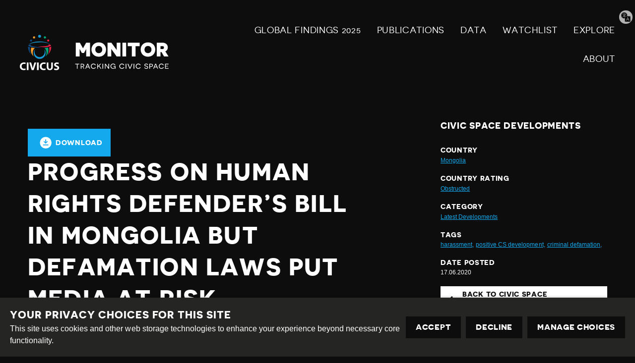

--- FILE ---
content_type: text/html; charset=utf-8
request_url: https://monitor.civicus.org/explore/progress-human-rights-defenders-bill-mongolia-defamation-laws-put-media-risk/
body_size: 8739
content:
<!DOCTYPE html>





<html lang="en">
  <head>
    <title>
      
  
    Progress on human rights defender’s bill in Mongolia but defamation laws put media at risk - Civicus Monitor
  

    </title>
    <link href="/static/dist/css/styles.d6445d092303.css" rel="stylesheet">
    <link href="/static/src/img/favicon.8edbdeadcc52.ico" rel="shortcut icon">
    <link rel="stylesheet" href="https://cdn.jsdelivr.net/npm/flatpickr/dist/flatpickr.min.css">
    <link rel="canonical" href="https://monitor.civicus.org/explore/progress-human-rights-defenders-bill-mongolia-defamation-laws-put-media-risk/" />

    <link rel="alternate" type="application/rss+xml" title="Civicus Monitor RSS" href="/feed/" />

    <link href="https://cdn.jsdelivr.net/gh/tofsjonas/sortable@latest/sortable-base.min.css" rel="stylesheet" />

    


<meta name="viewport" content="width=device-width,initial-scale=1">
<meta itemprop="name" content="Civicus Monitor">

<meta property="og:title" content="Progress on human rights defender’s bill in Mongolia but defamation laws put media at risk - Civicus Monitor" />
<meta property="og:type" content="article" />
<meta property="og:url" content="https://monitor.civicus.org/explore/progress-human-rights-defenders-bill-mongolia-defamation-laws-put-media-risk/" />
<meta property="og:site_name" content="Civicus Monitor" />

<meta name="twitter:title" content="Progress on human rights defender’s bill in Mongolia but defamation laws put media at risk - Civicus Monitor">
<meta name="twitter:card" content="summary_large_image">




  <meta name="description" content="In May 2020, a new law on the protection of human rights defenders was submitted to parliament. Civil society groups have raised concern about new criminal defamation provisions in the criminal code and the harassment of a journalist. The government has put on hold a proposed law on NGOs that could be used to severely constrain their activities." />
  <meta name="twitter:description" content="In May 2020, a new law on the protection of human rights defenders was submitted to parliament. Civil society groups have raised concern about new criminal defamation provisions in the criminal code and the harassment of a journalist. The government has put on hold a proposed law on NGOs that could be used to severely constrain their activities.">
  <meta itemprop="description" content="In May 2020, a new law on the protection of human rights defenders was submitted to parliament. Civil society groups have raised concern about new criminal defamation provisions in the criminal code and the harassment of a journalist. The government has put on hold a proposed law on NGOs that could be used to severely constrain their activities.">
  <meta property="og:description" content="In May 2020, a new law on the protection of human rights defenders was submitted to parliament. Civil society groups have raised concern about new criminal defamation provisions in the criminal code and the harassment of a journalist. The government has put on hold a proposed law on NGOs that could be used to severely constrain their activities." />



  
  <meta property="og:image" content="https://civicusmonitor.contentfiles.net/media/images/HRD_bill.2e16d0ba.fill-1200x630.jpg" />
  <meta name="twitter:image" content="https://civicusmonitor.contentfiles.net/media/images/HRD_bill.2e16d0ba.fill-1200x630.jpg">
  <meta itemprop="image" content="https://civicusmonitor.contentfiles.net/media/images/HRD_bill.2e16d0ba.fill-1200x630.jpg">



    

    <script defer data-domain="monitor.civicus.org" src="https://plausible.io/js/script.js"></script>

    
    
  </head>

  <body>
    

    

    
      




<header class="header dark-bg stack stack--center" role="banner">

  

  <div class="header-desktop container visible-large">
    
    <nav class="row row--nowrap row--space-between row--center" aria-label="Primary (desktop)">
      
      <a href="https://monitor.civicus.org/" class="brand--header" aria-labelledby="site-name-desktop">
        <span id="site-name-desktop" class="screen-reader">Civicus Monitor</span>
        

<svg 
  class="icon"
  
  
    aria-hidden="true"
  
  >
  <use xlink:href="/static/dist/svg/sprite.60e6de178576.svg#logo" />
</svg>

      </a>

      
      
        


<ul id="primary-navigation-list" class="primary-navigation unstyled-list font-size-l font-bold">



        
            


  <li class="block-link"><a href="https://monitor.civicus.org/globalfindings_2025/"  class="">
  GLOBAL FINDINGS 2025
  
</a>
</li>

  <li class="block-link"><a href="https://monitor.civicus.org/publications/"  class="">
  PUBLICATIONS
  
</a>
</li>

  <li class="block-link"><a href="https://monitor.civicus.org/data/"  class="">
  Data
  
</a>
</li>

  <li class="block-link"><a href="https://monitor.civicus.org/watchlist-july-2025/"  class="">
  WATCHLIST
  
</a>
</li>

  <li class="block-link"><a href="https://monitor.civicus.org/explore/"  class="">
  EXPLORE
  
</a>
</li>

  <li class="block-link"><a href="https://monitor.civicus.org/about/"  class="">
  ABOUT
  
</a>
</li>


            </ul>
        
      

    </nav>

    
  </div>

  <nav class="header-mobile container hidden-large" aria-label="Primary (mobile)">
    
    <a href="https://monitor.civicus.org/" class="brand--mobile margin-left-1" aria-labelledby="site-name-mobile">
      <span id="site-name-mobile" class="screen-reader">Civicus Monitor</span>
      

<svg 
  class="icon--logo"
  
  
    aria-hidden="true"
  
  >
  <use xlink:href="/static/dist/svg/sprite.60e6de178576.svg#logo" />
</svg>

    </a>

    
    
      <input type="checkbox" name="mobile-controls" id="nav_toggle" class="screen-reader" aria-controls="primary-navigation-list"/>
      <div class="nav-toggle hidden-large">
        <label for="nav_toggle" id="nav_toggle-label">
          <span id="open" class="screen-reader">Open menu</span>
          <span id="close" class="hidden">Close menu</span>
        </label>
      </div>
    

    

    
    
      


<ul id="primary-navigation-list" class="primary-navigation unstyled-list font-size-l font-bold">



      
            


  <li class="block-link"><a href="https://monitor.civicus.org/globalfindings_2025/"  class="">
  GLOBAL FINDINGS 2025
  
</a>
</li>

  <li class="block-link"><a href="https://monitor.civicus.org/publications/"  class="">
  PUBLICATIONS
  
</a>
</li>

  <li class="block-link"><a href="https://monitor.civicus.org/data/"  class="">
  Data
  
</a>
</li>

  <li class="block-link"><a href="https://monitor.civicus.org/watchlist-july-2025/"  class="">
  WATCHLIST
  
</a>
</li>

  <li class="block-link"><a href="https://monitor.civicus.org/explore/"  class="">
  EXPLORE
  
</a>
</li>

  <li class="block-link"><a href="https://monitor.civicus.org/about/"  class="">
  ABOUT
  
</a>
</li>


            </ul>
        
    

  </nav>

  <label for="translate-toggle" class="translator"><span class="visually-hidden">Translate page</span></label>
  <input type="checkbox" id="translate-toggle" />
  <div class="translate-pane">
    <div id="ytWidget"></div>
    <script src="https://translate.yandex.net/website-widget/v1/widget.js?widgetId=ytWidget&pageLang=en&widgetTheme=dark&trnslKey=trnsl.1.1.20170305T230824Z.73364cb40edd45ad.75c6871be483114dab41f2f471f926c497044601&autoMode=false" type="text/javascript"></script>
    <label for="translate-toggle" class="translator-hide"></label>
  </div>

</header>

      



<header class="header static_header hide dark-bg stack stack--center" role="banner" aria-hidden="true">

  

  <div class="header-desktop container visible-large">
    <nav class="row row--nowrap row--space-between row--center" aria-label="Primary (scrolling desktop)">
      
      <a href="https://monitor.civicus.org/" class="brand--header" aria-labelledby="site-name">
        <span id="site-name" class="screen-reader">Civicus Monitor</span>
        

<svg 
  class="icon"
  
  
    aria-hidden="true"
  
  >
  <use xlink:href="/static/dist/svg/sprite.60e6de178576.svg#logo" />
</svg>

      </a>

      
      


<ul id="primary-navigation-list" class="primary-navigation unstyled-list font-size-l font-bold">


      
            


  <li class="block-link"><a href="https://monitor.civicus.org/globalfindings_2025/"  class="">
  GLOBAL FINDINGS 2025
  
</a>
</li>

  <li class="block-link"><a href="https://monitor.civicus.org/publications/"  class="">
  PUBLICATIONS
  
</a>
</li>

  <li class="block-link"><a href="https://monitor.civicus.org/data/"  class="">
  Data
  
</a>
</li>

  <li class="block-link"><a href="https://monitor.civicus.org/watchlist-july-2025/"  class="">
  WATCHLIST
  
</a>
</li>

  <li class="block-link"><a href="https://monitor.civicus.org/explore/"  class="">
  EXPLORE
  
</a>
</li>

  <li class="block-link"><a href="https://monitor.civicus.org/about/"  class="">
  ABOUT
  
</a>
</li>


            </ul>
        
    </nav>
  </div>
</header>

    

    <main class="main newsarticlepage ">
      

  <div class="container container--with-sidebar sidebar--right">
      <div id="pdf">
          <input type="hidden" value="" id="description" />
          <div class="page-main large box--small margin-auto margin-top-3 padding-bottom-3">
              <div
                  class="container-btnOptions"
                  style="display: flex; justify-content: space-between; align-items: center"
              >
                  <button id="downloadButton" class="button-download">
                      

<svg 
  class="icon"
  
  
    aria-hidden="true"
  
  >
  <use xlink:href="/static/dist/svg/sprite.60e6de178576.svg#download" />
</svg>
 Download
                  </button>
              </div>
              <h1 class="block large detail-h1">Progress on human rights defender’s bill in Mongolia but defamation laws put media at risk</h1>
              <div id="audimaWidget"></div>
              <div id="11y-accessibility"></div>
              <p class="font-size-xs margin-0 date-posted d-none">
                  DATE POSTED : 17.06.2020
              </p>
              <div class="page-content">
                
  
    


<div class="block large image-block article-image">
  <figure>
    <div class="image-block__image relative">

        
          <img alt="" height="458" src="https://civicusmonitor.contentfiles.net/media/images/HRD_bill.max-1400x700.jpg" width="810">
        

      
    </div>

    
  </figure>
</div>

  

                
                  

<div class="block large rich-text">
  <p style="text-align: justify;">As of mid-June 2020, the overall figure of the <a href="https://menafn.com/1100321883/Total-COVID-19-cases-in-Mongolia-remain-unaffected-at-197" target="_blank">confirmed</a> COVID-19 cases in Mongolia remained unchanged at 197. Mongolia authorities imposed <a href="https://thediplomat.com/2020/05/covid-19-and-cashmere-rethinking-one-of-mongolias-largest-industries/" target="_blank">strict measures</a> in January 2020, closing its schools and borders in late January 2020. Officials cancelled public events and conferences and banned demonstrations nationwide. Authorities have <a href="https://www.worldaware.com/covid-19-alert-mongolia-extends-restrictions-border-closures-through-june-30-domestic-measures" target="_blank">extended measures</a> to curb the virus through at least 30th June 2020. </p>
<p style="text-align: justify;">Parliamentary elections are due to be held in Mongolia on 24th June 2020. A total of 13 political parties and four coalitions as well as 137 independent candidates are expected to <a href="http://www.xinhuanet.com/english/2020-06/10/c_139128791.htm" target="_blank">participate</a> in the elections.</p>
<p style="text-align: justify;">In May 2020, a new law on the protection of human rights defenders was submitted to parliament. Civil society groups have raised concern about new criminal defamation provisions in the criminal code and the harassment of a journalist. The government has put on hold a proposed law on NGOs that could be used to severely constrain their activities.</p>
<h2><strong>Association</strong></h2>
<h5><strong>Bill to protect human rights defenders submitted to speaker</strong></h5>
<p style="text-align: justify;">After sustained pressure from civil society groups and months spent drafting a bill, on 11th May 2020, the Minister of Foreign Affairs, Damdin Tsogtbaatar <a href="https://theubposts.com/bill-on-legal-status-of-human-rights-defenders-presented-to-speaker/" target="_blank">submitted the bill</a> on human rights defenders to the speaker of parliament, Gombojav Zandanshatar.</p>
<p style="text-align: justify;">The draft ‘Law on the Legal Status of Human Rights Defenders’ provides them a legal status and was developed to ensure the security of human rights defenders and establish a system for seeking justice if their rights were violated. </p>
<p style="text-align: justify;">According to <a href="https://www.amnesty.org/download/Documents/ASA3012972019ENGLISH.pdf" target="_blank">Amnesty International</a>, human rights defenders in Mongolia are under attack on many levels and are often labelled by pro-government actors as “undesirables”, “troublemakers”, “foreign agents” or “opponents of the state”. The government has failed to provide human rights defenders with adequate protection from attacks and threats from private actors.</p>
<p style="text-align: justify;">Housing rights activists, journalists, environmental activists and online opinion leaders face harassment such as phone calls from unknown callers asking them to stop their activism. Environmental activists and journalists have reported that they face threats and intimidation from the police.</p>
<p style="text-align: justify;">The climate of impunity for harassment and attacks on human rights defenders is exacerbated by the lack of comprehensive legal protection for human rights defenders and mechanisms to hold to account the perpetrators of attacks against them. </p>
<p style="text-align: justify;">Michel Forst, the former UN Special Rapporteur on the situation of human rights defenders, during his visit in mid-2019, <a href="https://www.ohchr.org/EN/NewsEvents/Pages/DisplayNews.aspx?NewsID=24604">received reports</a> of cases in which environmentalists and journalists working on corruption faced threats and intimidation. </p>
<h5><strong>Proposed restrictive NGO law put on hold ahead of elections</strong></h5>
<p style="text-align: justify;">According to local sources, a new draft law on non-profit legal entities has been put on hold as Mongolia heads for parliamentary elections on 24th June. Civil society groups had raised concerns about the law and how it may be used to severely constrain their activities if the legislation is passed.</p>
<p style="text-align: justify;">In particular, NGOs working on monitoring the mining sector fear that the law would <a href="https://www.devex.com/news/opinion-mongolia-s-proposed-new-laws-could-increase-mining-threat-96961" target="_blank">curb their efforts</a> in advocating for greater accountability, transparency and the equitable dispersion of benefits to the people.</p>
<p style="text-align: justify;">As previously <a href="https://monitor.civicus.org/updates/2020/03/24/civil-society-risk-restrictions-proposed-new-ngo-law-mongolia/" target="_blank">documented</a>, in November 2019, a new draft law on non-profit legal entities was proposed. The purpose of the law is allegedly to prevent money laundering or financing of terrorist groups, as well as to prevent any NGOs that are conducting activities “against public unity”.</p>
<p style="text-align: justify;">The legislation creates a “Civil Society Development Council” allowing the Mongolian government the authority to oversee the activities of non-governmental organisations in the country. The Civil Society Development Council can require any non-profit legal entity to submit their annual reports for approval, including all the details of their financial transactions and activities. It would grant the Mongolian government greater control over the funding sources of civil society organisations. </p>
<h2><strong>Expression</strong></h2>
<h5><strong>New criminal defamation provision creates dangerous environment for media</strong></h5>
<p style="text-align: justify;">In April 2020, Transparency International and ARTICLE 19 <a href="https://www.article19.org/resources/mongolia-criminalization-of-defamation-is-another-disturbing-attack-on-media-freedom-threatening-anti-corruption-efforts/" target="_blank">called</a> on the Mongolian government to “take urgent legislative action to address an increasingly dangerous environment for independent media in the country”.</p>
<p style="text-align: justify;">The two organisations have pointed to Article 13.14 of the Mongolian Criminal Code which came into effect in January 2020. Critics have observed that the law is broad and fails to define the term ‘false information’ giving the state the power to file charges against journalists without making any efforts to verify the authenticity of the information being reported.</p>
<p style="text-align: justify;">This provision stipulates that disseminating false information can be punished by fines equivalent to approximately USD 337 to 1102, 240 – 720 hours of community service, or restriction of the right to travel for one to three months.</p>
<p style="text-align: justify;">Previously, defamation cases were brought under Article 6.21 of the Law on Administrative Offences. In the first few months of this law coming into effect in late 2017, over 100 journalists were charged, many in cases brought by politicians.</p>
<p style="text-align: justify;">Ilham Mohammed, Asia Pacific regional advisor at Transparency International <a href="https://www.article19.org/resources/mongolia-criminalization-of-defamation-is-another-disturbing-attack-on-media-freedom-threatening-anti-corruption-efforts/" target="_blank">said</a>:</p>
<blockquote><em>“Unfortunately, Mongolian public figures do not seem to accept that tolerance of criticism and accountability for their actions is part of the job. Previous defamation laws were widely used by politicians and business groups to silence critical voices, and now harsher, criminal legislation looks set to continue that trend with potentially dire consequences for independent media voices in Mongolia.”</em></blockquote>
<p style="text-align: justify;">In addition, Mongolia’s 2017 law on state and official secrets allows virtually all information to be classified as a state or official secret, leading in some cases to the prosecution of journalists exposing corruption. The country’s Law on Access to Information has not yet been fully implemented, almost a decade after being passed into law.</p>
<p style="text-align: justify;"></p>
<h5><strong>Journalist harassed by police officer</strong></h5>
<p style="text-align: justify;"><strong></strong></p>
</div>

                
                  <blockquote class="twitter-tweet"><p lang="en" dir="ltr">Journalist N.Unurtsetseg of zarig news site said a police officer harassed her while she was being probed based on a complaint lodged by a high-profile official. <a href="https://t.co/7NZzuO7Put">https://t.co/7NZzuO7Put</a></p>&mdash; Глоб Интернэшнл төв @globeinternat (@globeinternat) <a href="https://twitter.com/globeinternat/status/1253542113872150528?ref_src=twsrc%5Etfw">April 24, 2020</a></blockquote> <script async src="https://platform.twitter.com/widgets.js" charset="utf-8"></script>
                
                  

<div class="block large rich-text">
  <p style="text-align: justify;">In April 2020, it was reported that journalist N. Unurtsetseg of zarig.mn news site had been <a href="https://ifex.org/globe-international-center-condemns-police-harassment-against-a-female-journalist-in-mongolia/" target="_blank">harassed</a> by a police officer while she was being interrogated based on a complaint lodged by a high-profile official.</p>
<p style="text-align: justify;">The NGO Globe International Centre strongly condemned the physical harassment and said that such actions create fear among journalists who serve the public and play a watchdog function in society. They added that it also violated the right to personal liberty and safety, as guaranteed by the Mongolian Constitution, and violates Article 14.3 of the Criminal Code of Mongolia. They call for the harassment to be thoroughly investigated and that the perpetrator be punished according to the law.</p>
<p style="text-align: justify;">According to Transparency International, N. Unurtsetseg was <a href="https://www.transparency.org/en/news/the-high-costs-journalists-pay-when-reporting-on-corruption" target="_blank">charged</a> 12 times for defamation in 2019 and four times in 2020. These cases were instigated by politicians who were mentioned in her reports.</p>
<p style="text-align: justify;">Mongolia’s ranking in the Reporters Without Borders <a href="https://rsf.org/en/mongolia" target="_blank">press freedom index</a> dropped by three places in April 2020 to 73rd place. It said that more than half of the defamation cases in Mongolia are brought against journalists and media outlets. Further, media ownership is very concentrated and most media are affiliated to political parties, which curtails the emergence of independent media.</p>
</div>

                
              </div>
          </div>
      </div>

      <div class="right-sidebar margin-top-3">
          <h5>Civic Space Developments</h5>
          <div class="meta">
              <h6 class="margin-0">Country</h6>
              <a href="/explore/?country=162" class="font-size-xs"
                  >Mongolia</a
              >
          </div>
          <div class="meta margin-top-1">
              <h6 class="margin-0">Country rating</h6>
              <a
                  href="/explore/?rating=3"
                  class="font-size-xs"
                  >Obstructed</a
              >
          </div>
          <div class="meta margin-top-1">
              <h6 class="margin-0">Category</h6>
              
              <a href="/search/?category=latest-developments" class="font-size-xs"
                  >Latest Developments</a
              >
              
          </div>
          <div class="meta margin-top-1">
              <h6 class="margin-0">Tags</h6>
              <div class="row margin-0">
                   
                  <a href="/search/?tags=legal-harassment" class="font-size-xs">harassment,</a>&nbsp;
                    
                  <a href="/search/?tags=positive-cs-development" class="font-size-xs">positive CS development,</a>&nbsp;
                    
                  <a href="/search/?tags=criminal-defamation" class="font-size-xs">criminal defamation,</a>&nbsp;
                   
              </div>
          </div>
          <div class="meta margin-top-1 margin-bottom-1">
              <h6 class="margin-0">Date Posted</h6>
              <p class="font-size-xs margin-0">17.06.2020</p>
          </div>
          <a
              class="button button--results margin-top-1 margin-bottom-1"
              href="/explore/"
          >
              

<svg 
  class="icon"
  
  
    aria-hidden="true"
  
  >
  <use xlink:href="/static/dist/svg/sprite.60e6de178576.svg#arrow-left" />
</svg>

              Back to civic space developments
          </a>
          <div class="container">
              <div class="row">
                  <div class="col-sm-12 footer-monitor-traffic">
                      <div
                          class="monitor-traffic light-1"
                          data-toggle="tooltip"
                          data-placement="top"
                          title=""
                          data-original-title="Closed"
                      ></div>
                      <div
                          class="monitor-traffic light-2"
                          data-toggle="tooltip"
                          data-placement="top"
                          title=""
                          data-original-title="Repressed"
                      ></div>
                      <div
                          class="monitor-traffic light-3"
                          data-toggle="tooltip"
                          data-placement="top"
                          title=""
                          data-original-title="Obstructed"
                      ></div>
                      <div
                          class="monitor-traffic light-4"
                          data-toggle="tooltip"
                          data-placement="top"
                          title=""
                          data-original-title="Narrowed"
                      ></div>
                      <div
                          class="monitor-traffic light-5"
                          data-toggle="tooltip"
                          data-placement="top"
                          title=""
                          data-original-title="Open"
                      ></div>
                  </div>
              </div>
          </div>
      </div>
  </div>


    </main>

    
      

<footer class="footer dark-bg">
  <hr>
  <div class="container row row--center row--space-between">
    <section class="footer-legal" aria-label="Attribution">
      <div>
        <a href="https://creativecommons.org/licenses/by-sa/4.0/" class="icons row row--nowrap distribute">
          

<svg 
  class="icon--legal"
  
  
    aria-hidden="true"
  
  >
  <use xlink:href="/static/dist/svg/sprite.60e6de178576.svg#creative_commons" />
</svg>

          <span class="screen-reader">Creative Commons</span>

          

<svg 
  class="icon--legal"
  
  
    aria-hidden="true"
  
  >
  <use xlink:href="/static/dist/svg/sprite.60e6de178576.svg#attribution" />
</svg>

          <span class="screen-reader">Attribution</span>

          

<svg 
  class="icon--legal"
  
  
    aria-hidden="true"
  
  >
  <use xlink:href="/static/dist/svg/sprite.60e6de178576.svg#share_alike" />
</svg>

          <span class="screen-reader">Share Alike</span>
        </a>
      </div>
      <div class="footer--bottom">
        <div class="footer-legal__text">
          <p>This work is licensed under a <a href="#">Creative Commons Attribution-ShareAlike 4.0 International License</a><br /></p>
          <p>Site by <a href="https://www.dev.ngo/" target="_blank">DEV</a> | <a href="/admin">Login</a></p>
        </div>
        <div class="footer-policy">
          <p><a href="https://www.civicus.org/index.php/privacy-policy">Privacy Policy</a></p>
          <p>Contact us <a href="mailto:privacy@civicus.org">privacy@civicus.org</a></p>
        </div>
    </div>
    </section>
    
  <ul class="social row row--nowrap unstyled-list footer-social distribute">

    
    
    
    
    
  
    
  </ul>

  </div>
</footer>

      <script type="text/javascript">
  var _gauges = _gauges || [];
  (function() {
    var t   = document.createElement('script');
    t.type  = 'text/javascript';
    t.async = true;
    t.id    = 'gauges-tracker';
    t.setAttribute('data-site-id', '57fcb49d4b2ffa2ba40080a9');
    t.setAttribute('data-track-path', 'https://track.gaug.es/track.gif');
    t.src = 'https://d2fuc4clr7gvcn.cloudfront.net/track.js';
    var s = document.getElementsByTagName('script')[0];
    s.parentNode.insertBefore(t, s);
  })();
</script>
    

    <script src="/static/dist/js/base.710f2de4203a.js"></script>
    <script src="/static/dist/js/app.30171e5a4cb8.js"></script>

    
  <script
      src="https://cdnjs.cloudflare.com/ajax/libs/html2pdf.js/0.10.1/html2pdf.bundle.min.js"
      integrity="sha512-GsLlZN/3F2ErC5ifS5QtgpiJtWd43JWSuIgh7mbzZ8zBps+dvLusV+eNQATqgA/HdeKFVgA5v3S/cIrLF7QnIg=="
      crossorigin="anonymous"
      referrerpolicy="no-referrer"
  ></script>
  <script src="/static/src/js/detail_page.900f7cfac528.js"></script>

  </body>
</html>
